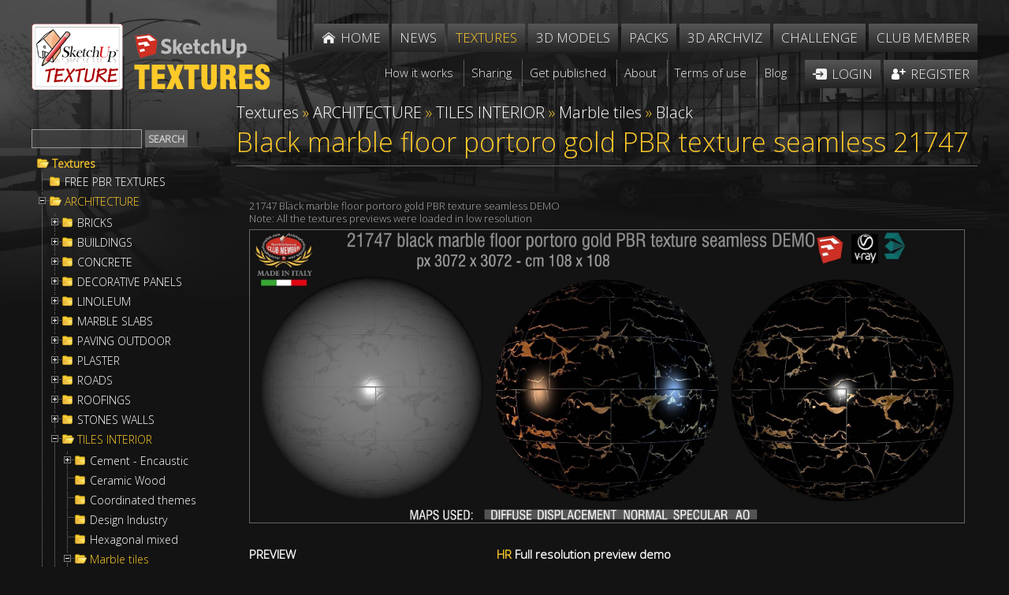

--- FILE ---
content_type: text/html; Charset=utf-8
request_url: https://www.sketchuptextureclub.com/textures/architecture/tiles-interior/marble-tiles/black/black-marble-floor-portoro-gold-pbr-texture-seamless-21747
body_size: 76537
content:

<!DOCTYPE html>
<html xmlns="http://www.w3.org/1999/xhtml">
<head>
<meta http-equiv="Content-Type" content="text/html; charset=utf-8" />
<title>Black marble floor portoro gold PBR texture seamless 21747</title>
<meta name="description" content="Sketchuptexture | Black marble floor portoro gold PBR texture seamless 21747 | Textures - ARCHITECTURE - TILES INTERIOR - Marble tiles - Black" /><!-- Google tag (gtag.js) -->
<script async src="https://www.googletagmanager.com/gtag/js?id=G-GZRW3558GB"></script>
<script>
  window.dataLayer = window.dataLayer || [];
  function gtag(){dataLayer.push(arguments);}
  gtag('js', new Date());

  gtag('config', 'G-GZRW3558GB');
  gtag('config', 'G-EWZG3TNQR8');
</script>


<link rel="alternate" href="https://www.sketchuptextureclub.com/textures/architecture/tiles-interior/marble-tiles/black/black-marble-floor-portoro-gold-pbr-texture-seamless-21747" hreflang="x-default">
<link rel="alternate" href="https://www.sketchuptextureclub.com/textures/architecture/tiles-interior/marble-tiles/black/black-marble-floor-portoro-gold-pbr-texture-seamless-21747" hreflang="en">

<meta name="viewport" content="width=device-width; initial-scale=1.0; maximum-scale=5.0; user-scalable=5.0;" />
<link href='https://fonts.googleapis.com/css?family=Open+Sans:300' rel='stylesheet' type='text/css'>
<link href="/hdr/sty.css" rel="stylesheet" type="text/css" />
<script src="/hdr/jq.js" type="text/javascript"></script>
<script src="/hdr/easing.js" type="text/javascript"></script>
<script type="text/javascript" src="/hdr/jquery.mousewheel-3.0.6.pack.js"></script>
<script type="text/javascript" src="/fancy/jquery.fancybox.pack.js"></script>
<script type="text/javascript" src="/fancy/helpers/jquery.fancybox-media.js"></script>
<link rel="stylesheet" type="text/css" href="/fancy/jquery.fancybox.css" media="screen" />
<script src="/hdr/jquery.zoom-min.js" type="text/javascript"></script>
<script src="/hdr/cycle2.js" type="text/javascript"></script>
<script src="/hdr/carousel.js" type="text/javascript"></script>
<script src="/hdr/swipe.js" type="text/javascript"></script>

<link href="/hdr/sty1.css" rel="stylesheet" type="text/css" />
<script src="/hdr/jquery.cookie.js" type="text/javascript"></script>
<script src="/hdr/jquery.treeview.js" type="text/javascript"></script>
<link rel="stylesheet" href="/hdr/jquery.treeview.css" />
 <script>
  (function(i,s,o,g,r,a,m){i['GoogleAnalyticsObject']=r;i[r]=i[r]||function(){
  (i[r].q=i[r].q||[]).push(arguments)},i[r].l=1*new Date();a=s.createElement(o),
  m=s.getElementsByTagName(o)[0];a.async=1;a.src=g;m.parentNode.insertBefore(a,m)
  })(window,document,'script','https://www.google-analytics.com/analytics.js','ga');

  ga('create', 'UA-77253789-1', 'auto');
  //ga('send', 'pageview');
  ga('send', 'pageview', {'dimension1': 'Guest'});
  
   ga('create', 'UA-84641342-1', 'auto','imagepromotion');
   ga('imagepromotion.send', 'pageview');
</script>



<script type="text/javascript">

errore="An error occurred"

//qui  .bansx img, .bandx img , .imgaw1
function setMaxWidth() {
$('.testo div.ridok img:not(.imgslide), .bnrtop img,.bnrtop img, .bnrbottom img, .bansx img, .bandx img, .imgaw1').hide();
if( $(".wi").width()<980 ) {d=18} else {d=0}
$('.testo div.ridok img:not(.imgslide), .bnrtop img,.bnrtop img, .bnrbottom img, .bansx img, .bandx img, .imgaw1').each(function() {
	if( $(this).parent().is('a') || $(this).parent().is('span') ) {el=$(this).parent().parent()} else {el=$(this).parent()}
	$(this).css("maxWidth",parseInt(el.width()-d)+"px")
	$(this).show()
    });

$('.slider').hide()
$('.slider').each(function() {
$(this).css("maxWidth",parseInt($(this).parent().width())+"px")
$('.slider').show()
    });

}




function vota(n)
{
if(!confirm("Are you sure?")) {return false}
$.ajax({
  type: "POST",
  cache:false,
  url: '/challenge/a_vota.asp',
  data: {img:n},
  success: function(data) {
if(data=="OK") {alert("Thanks for your vote");$("#r"+n).html(parseInt($("#r"+n).html())+1)}
else
{alert("You have already voted for this work")}

},
  error:function (){alert(errore);}    
});	
	
	
	}

//////

function trim(stringToTrim) {
	return stringToTrim.replace(/^\s+|\s+$/g,"");}
	
///

	      function cmail(mail){
   
   var x = mail;
	//var filter  = /^([a-zA-Z0-9_\.\-])+\@(([a-zA-Z0-9\-])+\.)+([a-zA-Z0-9]{2,4})+$/;
	//if (!filter.test(x)) return 1; else return 2
	if (x.indexOf("@")<0 || x.indexOf(".")<0) return 1; else return 2
   }
   
   
///


function mn()
{
if($(".menu").is(":visible")) $('.menu').slideUp(100); else $('.menu').slideDown(100);
//setTimeout('$(".menu").attr("style","")',110)
	}

  function deviced()
 {
 if(document.createTouch !== undefined) return true; else return false
 }

if($(window).width()>600) {fpad=1;fmarg=30;ftit="inside";fautoc=true} else {fpad=1;fmarg=0;ftit="over";fautoc=false};


$(function() {
	
$( 'a.glink' ).each(function( index ) {
  $( this ).attr("href", $( this ).attr("href").replace("glink.asp","golink.asp") )
});
		   

//qui
	 	$('input.fte,select.fte,textarea.fte').focus(function() {
	el=$(this)							 
	setTimeout(function(){if(el.position().top-$(window).scrollTop()<20) {window.scrollBy(0,-100)}}, 50);
															  })
		   
		   
			$('.tex1,.z,.z1,.texshop').fancybox({
								 
			openEffect	: 'elastic',
			closeEffect	: 'elastic',
			aspectRatio : false,
			autoCenter: fautoc,
			padding:fpad,
			margin:fmarg,
			helpers : {
				title : {
					type : 'inside'//ftit
				},
				media : {},
				overlay: {
					locked: false
				}
			},
			beforeShow: function () {
				if($(this.element).attr('class').split(' ').slice(-1)=="z") this.title='<a href="'+$(this.element).next().attr("href")+'">'+this.title+' &raquo;</a>';
				/* Disable right click */
				$.fancybox.wrap.bind("contextmenu", function (e) {
						return false; 
				});
			},
			onUpdate: function() {
				$(".zoomImg").removeClass("cur");
				//$.fancybox.reposition(); $.fancybox.update();
				if( parseInt($("img.fancybox-image").get(0).naturalWidth)>parseInt($("img.fancybox-image").width()) ) $(".fancybox-wrap .zoomImg").addClass("cur")
			},

			afterShow:  function() { $('.fancybox-inner').zoom({ on: 'grab', 
															   	duration:300,
																touch:true,
																onZoomIn:function(){$('.fancybox-nav').hide()},
																onZoomOut:function(){$('.fancybox-nav').show()}   
																}); 
									if(deviced()) $('.fancybox-nav span').css("visibility","visible");
									if( parseInt($("img.fancybox-image").get(0).naturalWidth)>parseInt($("img.fancybox-image").width()) ) setTimeout('$(".fancybox-wrap .zoomImg").addClass("cur")',500)
			
									}
	
	});		   
		   
		   

	
			$('.gal a, .fancy, .adm').fancybox({
								 
			openEffect	: 'elastic',
			closeEffect	: 'elastic',
			aspectRatio : false,
			autoCenter: fautoc,
			padding:fpad,
			margin:fmarg,
			helpers : {
				title : {
					type : 'inside'//ftit
				},
				media : {},
				overlay: {
					locked: false
				}
			},
			beforeShow: function () {
				/* Disable right click */
				$.fancybox.wrap.bind("contextmenu", function (e) {
						return false; 
				});
			},			
			beforeLoad: function() {
				if($(this.element).attr('class')!="adm")
				{this.title = "<a class=\"onw\" title=\"Open in a new window and share\" href=\"artwork/"+$(this.element).attr('data-idi')+"\"><img src=\"/imgs/onw.png\"></a>  <i class=\"copy\">&copy;</i> "+this.title;}
			},
			onUpdate: function() {
				$(".zoomImg").removeClass("cur");
				//$.fancybox.reposition(); $.fancybox.update();
				if( parseInt($("img.fancybox-image").get(0).naturalWidth)>parseInt($("img.fancybox-image").width()) ) $(".zoomImg").addClass("cur")
			},

			afterShow:  function() { $('.fancybox-inner').zoom({ on: 'grab', 
															   	duration:300,
																touch:true,
																onZoomIn:function(){$('.fancybox-nav').hide()},
																onZoomOut:function(){$('.fancybox-nav').show()}   
																}); 
									if(deviced()) $('.fancybox-nav span').css("visibility","visible");
									if( parseInt($("img.fancybox-image").get(0).naturalWidth)>parseInt($("img.fancybox-image").width()) ) setTimeout('$(".zoomImg").addClass("cur")',500)
			
									}
	
	});
			
			
	$(".pop").fancybox({
		maxWidth	: 900,
		maxHeight	: 500,
		width		: 900,
		height		: 500,
		openEffect	: 'fade',
		closeEffect	: 'fade',
		aspectRatio : false,
		padding:fpad,
		margin:fmarg,
				beforeLoad: function() {
			$.fancybox.hideLoading()
        },
			helpers : {
				title : {
					type : 'inside'//ftit
				},
				overlay: {
					locked: false
				}
			},


		});
			

	$(".minia").fancybox({
		maxWidth	: 300,
		maxHeight	: 162,
		width		: 300,
		height		: 162,
		padding:fpad,
		margin:fmarg,		
		openEffect	: 'fade',
		closeEffect	: 'fade',
		helpers : {
			overlay : {
					closeClick : false,
					locked: false
				}

    	},
		beforeLoad: function() {
			$.fancybox.hideLoading()
        }
	});
	
setMaxWidth();
$( window ).bind( "resize", setMaxWidth);


$( ".testo img" ).mouseover(function() {  if ($(this).closest('a').length <= 0 && $(this).get(0).naturalWidth>$(this).width())  $(this).wrap( '<a href="'+$(this).attr("src")+'" class="adm"></a>'); });


$( '.slider' ).cycle();	

	
	

	
	
	

});
		
	
$(window).resize(function() {
if($( document ).width()>1000) $(".menu").attr("style","");
$.fancybox.reposition(); $.fancybox.update();
$(".fmenu").css("minWidth",parseInt($(".fmenu ul").width())+"px")
});


///// root

function mnt()
{ if($( "#menutexture" ).css("left")=="-500px") {l=0;$( ".pez" ).fadeIn(250);$("body").css("overflow", "hidden")} else {l="-500px";$( ".pez" ).fadeOut(250);$("body").css("overflow", "")};
	$( "#menutexture" ).animate({
    left: l
  }, 250, function() {
    // Animation complete.
  });
	}
	
$(window).resize(function() {
$( "#menutexture" ).css("left","");$( ".pez" ).hide()
$("body").css("overflow", "")
});


$(window).unload(function(){ test=Math.random() })
</script>













<meta property="og:title" content="Black marble floor portoro gold PBR texture seamless 21747" />
<meta property="og:url" content="http://www.sketchuptextureclub.com/textures/architecture/tiles-interior/marble-tiles/black/black-marble-floor-portoro-gold-pbr-texture-seamless-21747" />
<meta property="og:image" content="http://www.sketchuptextureclub.com/public/texture/42-black-marble-floor-portoro-gold-pbr-texture-seamless.jpg" />
<meta property="og:site_name" content="Sketchuptexture - Textures" />
<meta itemprop="image" content="http://www.sketchuptextureclub.com/public/texture/42-black-marble-floor-portoro-gold-pbr-texture-seamless.jpg" />
</head>

<body class="texture">



<div class="wrapper">
    <div class="content">
    	
        

        
        <div class="wi head">
		        
        	<div class="logo">
            	<a href="/"><img class="lo" alt="Sketchuptexture" src="/imgs/sketchuptexture.png" /></a> 
                
                <a href="/textures"><img class="lo1" alt="Sketchuptexture - Textures" src="/imgs/textures.png" /></a>
                
                <img alt="" onclick="mn()" class="imgmenu" src="/imgs/menu.png" />
            </div>
            <div class="menu">
                <ul class="fmenu">
                    <li class="home"><a href="/"><span>Home</span></a></li>
                    <li><a href="/news"><span>News</span></a></li>
                    <li><a title="High quality free seamless textures, architecture, materials, nature elements" class="att"  href="/textures"><span>Textures</span></a></li>
                    <!--<li><a href="/cut-out"><span>Cut out</span></a></li> -->
                    <li><a title="House - Living room - Office furniture - Bedroom - Kitchen - Vegetation..." href="/3d-models"><span>3D models</span></a></li>
                    <li><a title="Packages of textures, cut out, people and various resources for the 3D" href="/packs"><span>Packs</span></a></li>
                    <li><a title="The Best Of international 3d visualization, architecture and interior design" href="/3d-archviz"><span>3D Archviz</span></a></li>
                    <li><a title="International rendering challenges of architecture and interior" href="/challenge"><span>Challenge</span></a></li>
                    
                    
					<li><a title="Benefits and options for members who support our comunity" href="/become-a-club-member">Club member</a></li>
                                        
                    
                    
                    <li class="sep"></li>

                    <li class="terms f"><a href="/how-it-works"><span>How it works</span></a></li>
                    <li class="terms"><a href="/sharing"><span>Sharing</span></a></li>
                    <li class="terms"><a href="/get-published"><span>Get published</span></a></li>
                    <li class="terms"><a href="/about-us"><span>About</span></a></li>
                    <li class="terms"><a  href="/terms-of-use"><span>Terms of use</span></a></li>
                    <!--<li class="terms"><a href="/contact-us"><span>Contact</span></a></li> -->
                    <li class="terms"><a href="http://www.sketchuptexture.com/" target="_blank"><span>Blog</span></a></li>
                    
                    
                    
                    <li class="login"><a href="/login"><span>Login</span></a></li>
                    <li class="register"><a href="/register"><span>Register</span></a></li>
					

                </ul>
            </div> 
            <div class="cl"></div>
        </div>  
        <div class="cl"></div>
		
        
		
		
        
        <script>
        $(".fmenu").css("minWidth",parseInt($(".fmenu ul").width())+"px")
        </script>

        
        <div class="wi corpo">
        
            
            <!--<h1 class="tit"><span>Textures</span></h1>
            <div class="cl"></div> -->
            
                <div id="menutexture">

<form method="post" action="/textures.asp" id="trova">
<input maxlength="16" class="fte" id="cerca" name="cerca" type="text" /><input class="bu" id="search" type="submit" value="Search" />
</form>

<div class="contmenutexture">
	<div class="filetree primotree"><span class="folder"><a class="ev" href="/textures">Textures</a></span></div>
	<ul id="browser" class="filetree"><li class="nochild"><span class="folder"><a data-liv="724" href="/textures/free-pbr-textures">FREE PBR TEXTURES</a></span></li><li ><span class="folder"><a data-liv="13" href="/textures/architecture">ARCHITECTURE</a></span><ul><li><span class="folder"><a data-liv="306" href="/textures/architecture/bricks">BRICKS</a></span><ul><li><span class="folder"><a data-liv="330" href="/textures/architecture/bricks/colored-bricks">Colored Bricks</a></span><ul><li class="nochild"><span class="folder"><a data-liv="543" href="/textures/architecture/bricks/colored-bricks/rustic">Rustic</a></span></li><li class="nochild"><span class="folder"><a data-liv="545" href="/textures/architecture/bricks/colored-bricks/sandblasted">Sandblasted</a></span></li><li class="nochild"><span class="folder"><a data-liv="544" href="/textures/architecture/bricks/colored-bricks/smooth">Smooth</a></span></li></ul></li><li class="nochild"><span class="folder"><a data-liv="331" href="/textures/architecture/bricks/damaged-bricks">Damaged bricks</a></span></li><li class="nochild"><span class="folder"><a data-liv="332" href="/textures/architecture/bricks/dirty-bricks">Dirty Bricks</a></span></li><li><span class="folder"><a data-liv="333" href="/textures/architecture/bricks/facing-bricks">Facing Bricks</a></span><ul><li class="nochild"><span class="folder"><a data-liv="589" href="/textures/architecture/bricks/facing-bricks/rustic">Rustic</a></span></li><li class="nochild"><span class="folder"><a data-liv="590" href="/textures/architecture/bricks/facing-bricks/smooth">Smooth</a></span></li></ul></li><li class="nochild"><span class="folder"><a data-liv="334" href="/textures/architecture/bricks/old-bricks">Old bricks</a></span></li><li class="nochild"><span class="folder"><a data-liv="335" href="/textures/architecture/bricks/special-bricks">Special Bricks</a></span></li><li class="nochild"><span class="folder"><a data-liv="336" href="/textures/architecture/bricks/white-bricks">White Bricks</a></span></li></ul></li><li><span class="folder"><a data-liv="307" href="/textures/architecture/buildings">BUILDINGS</a></span><ul><li><span class="folder"><a data-liv="337" href="/textures/architecture/buildings/doors">Doors</a></span><ul><li class="nochild"><span class="folder"><a data-liv="536" href="/textures/architecture/buildings/doors/antique-doors">Antique doors</a></span></li><li class="nochild"><span class="folder"><a data-liv="537" href="/textures/architecture/buildings/doors/classic-doors">Classic doors</a></span></li><li class="nochild"><span class="folder"><a data-liv="538" href="/textures/architecture/buildings/doors/main-doors">Main doors</a></span></li><li class="nochild"><span class="folder"><a data-liv="559" href="/textures/architecture/buildings/doors/modern-doors">Modern doors</a></span></li></ul></li><li class="nochild"><span class="folder"><a data-liv="698" href="/textures/architecture/buildings/gates">Gates</a></span></li><li class="nochild"><span class="folder"><a data-liv="340" href="/textures/architecture/buildings/old-buildings">Old Buildings</a></span></li><li class="nochild"><span class="folder"><a data-liv="684" href="/textures/architecture/buildings/old-country-buildings">Old country buildings</a></span></li><li class="nochild"><span class="folder"><a data-liv="339" href="/textures/architecture/buildings/residential-buildings">Residential buildings</a></span></li><li class="nochild"><span class="folder"><a data-liv="409" href="/textures/architecture/buildings/shop-windows">Shop windows</a></span></li><li class="nochild"><span class="folder"><a data-liv="341" href="/textures/architecture/buildings/skycrapers">Skycrapers</a></span></li><li><span class="folder"><a data-liv="342" href="/textures/architecture/buildings/windows">Windows</a></span><ul><li class="nochild"><span class="folder"><a data-liv="540" href="/textures/architecture/buildings/windows/mixed-windows">mixed windows</a></span></li><li class="nochild"><span class="folder"><a data-liv="542" href="/textures/architecture/buildings/windows/special-windows">special windows</a></span></li></ul></li></ul></li><li><span class="folder"><a data-liv="308" href="/textures/architecture/concrete">CONCRETE</a></span><ul><li><span class="folder"><a data-liv="345" href="/textures/architecture/concrete/bare">Bare</a></span><ul><li class="nochild"><span class="folder"><a data-liv="405" href="/textures/architecture/concrete/bare/clean-walls">Clean walls</a></span></li><li class="nochild"><span class="folder"><a data-liv="406" href="/textures/architecture/concrete/bare/damaged-walls">Damaged walls</a></span></li><li class="nochild"><span class="folder"><a data-liv="407" href="/textures/architecture/concrete/bare/dirty-walls">Dirty walls</a></span></li><li class="nochild"><span class="folder"><a data-liv="408" href="/textures/architecture/concrete/bare/rough-walls">Rough walls</a></span></li></ul></li><li><span class="folder"><a data-liv="347" href="/textures/architecture/concrete/plates">Plates</a></span><ul><li class="nochild"><span class="folder"><a data-liv="402" href="/textures/architecture/concrete/plates/clean">Clean</a></span></li><li class="nochild"><span class="folder"><a data-liv="404" href="/textures/architecture/concrete/plates/dirty">Dirty</a></span></li><li class="nochild"><span class="folder"><a data-liv="410" href="/textures/architecture/concrete/plates/tadao-ando">Tadao Ando</a></span></li></ul></li></ul></li><li><span class="folder"><a data-liv="413" href="/textures/architecture/decorative-panels">DECORATIVE PANELS</a></span><ul><li><span class="folder"><a data-liv="414" href="/textures/architecture/decorative-panels/3d-wall-panels">3D Wall panels</a></span><ul><li class="nochild"><span class="folder"><a data-liv="546" href="/textures/architecture/decorative-panels/3d-wall-panels/mixed-colors">Mixed colors</a></span></li><li class="nochild"><span class="folder"><a data-liv="547" href="/textures/architecture/decorative-panels/3d-wall-panels/white-panels">White panels</a></span></li></ul></li><li class="nochild"><span class="folder"><a data-liv="548" href="/textures/architecture/decorative-panels/blackboard">Blackboard</a></span></li><li class="nochild"><span class="folder"><a data-liv="415" href="/textures/architecture/decorative-panels/chalkboard-paint">Chalkboard paint</a></span></li><li><span class="folder"><a data-liv="416" href="/textures/architecture/decorative-panels/world-maps">World maps</a></span><ul><li class="nochild"><span class="folder"><a data-liv="551" href="/textures/architecture/decorative-panels/world-maps/chalkboard-maps">Chalkboard maps</a></span></li><li class="nochild"><span class="folder"><a data-liv="550" href="/textures/architecture/decorative-panels/world-maps/metro-maps">Metr&#242; maps</a></span></li><li class="nochild"><span class="folder"><a data-liv="552" href="/textures/architecture/decorative-panels/world-maps/various-maps">Various maps</a></span></li><li class="nochild"><span class="folder"><a data-liv="549" href="/textures/architecture/decorative-panels/world-maps/vintage-maps">Vintage maps</a></span></li></ul></li></ul></li><li><span class="folder"><a data-liv="731" href="/textures/architecture/linoleum">LINOLEUM</a></span><ul><li class="nochild"><span class="folder"><a data-liv="732" href="/textures/architecture/linoleum/acoustic-cork">ACOUSTIC CORK</a></span></li><li class="nochild"><span class="folder"><a data-liv="734" href="/textures/architecture/linoleum/etrusco-xf-">ETRUSCO xf&#178;</a></span></li><li class="nochild"><span class="folder"><a data-liv="736" href="/textures/architecture/linoleum/lino-materiale">LINO MATERIALE</a></span></li><li class="nochild"><span class="folder"><a data-liv="737" href="/textures/architecture/linoleum/linear">LINEAR</a></span></li><li class="nochild"><span class="folder"><a data-liv="738" href="/textures/architecture/linoleum/marmoleum-concrete">MARMOLEUM CONCRETE</a></span></li><li class="nochild"><span class="folder"><a data-liv="739" href="/textures/architecture/linoleum/marmoleum-piano">MARMOLEUM PIANO</a></span></li></ul></li><li><span class="folder"><a data-liv="309" href="/textures/architecture/marble-slabs">MARBLE SLABS</a></span><ul><li class="nochild"><span class="folder"><a data-liv="418" href="/textures/architecture/marble-slabs/black">Black</a></span></li><li class="nochild"><span class="folder"><a data-liv="423" href="/textures/architecture/marble-slabs/blue">Blue</a></span></li><li class="nochild"><span class="folder"><a data-liv="419" href="/textures/architecture/marble-slabs/brown">Brown</a></span></li><li class="nochild"><span class="folder"><a data-liv="417" href="/textures/architecture/marble-slabs/cream">Cream</a></span></li><li class="nochild"><span class="folder"><a data-liv="420" href="/textures/architecture/marble-slabs/granite">Granite</a></span></li><li class="nochild"><span class="folder"><a data-liv="422" href="/textures/architecture/marble-slabs/green">Green</a></span></li><li class="nochild"><span class="folder"><a data-liv="421" href="/textures/architecture/marble-slabs/grey">Grey</a></span></li><li class="nochild"><span class="folder"><a data-liv="714" href="/textures/architecture/marble-slabs/marble-wall-cladding">Marble wall cladding</a></span></li><li class="nochild"><span class="folder"><a data-liv="424" href="/textures/architecture/marble-slabs/pink">Pink</a></span></li><li class="nochild"><span class="folder"><a data-liv="425" href="/textures/architecture/marble-slabs/red">Red</a></span></li><li class="nochild"><span class="folder"><a data-liv="558" href="/textures/architecture/marble-slabs/travertine">Travertine</a></span></li><li class="nochild"><span class="folder"><a data-liv="426" href="/textures/architecture/marble-slabs/white">White</a></span></li><li class="nochild"><span class="folder"><a data-liv="427" href="/textures/architecture/marble-slabs/worked">Worked</a></span></li><li class="nochild"><span class="folder"><a data-liv="428" href="/textures/architecture/marble-slabs/yellow">Yellow</a></span></li></ul></li><li><span class="folder"><a data-liv="311" href="/textures/architecture/paving-outdoor">PAVING OUTDOOR</a></span><ul><li><span class="folder"><a data-liv="352" href="/textures/architecture/paving-outdoor/concrete">Concrete</a></span><ul><li class="nochild"><span class="folder"><a data-liv="357" href="/textures/architecture/paving-outdoor/concrete/blocks-damaged">Blocks damaged</a></span></li><li class="nochild"><span class="folder"><a data-liv="358" href="/textures/architecture/paving-outdoor/concrete/blocks-mixed">Blocks mixed</a></span></li><li class="nochild"><span class="folder"><a data-liv="359" href="/textures/architecture/paving-outdoor/concrete/blocks-regular">Blocks regular</a></span></li><li class="nochild"><span class="folder"><a data-liv="560" href="/textures/architecture/paving-outdoor/concrete/herringbone">Herringbone</a></span></li></ul></li><li class="nochild"><span class="folder"><a data-liv="729" href="/textures/architecture/paving-outdoor/exposed-aggregate">Exposed aggregate</a></span></li><li class="nochild"><span class="folder"><a data-liv="569" href="/textures/architecture/paving-outdoor/flagstone">Flagstone</a></span></li><li class="nochild"><span class="folder"><a data-liv="432" href="/textures/architecture/paving-outdoor/hexagonal">Hexagonal</a></span></li><li class="nochild"><span class="folder"><a data-liv="682" href="/textures/architecture/paving-outdoor/marble">Marble</a></span></li><li class="nochild"><span class="folder"><a data-liv="434" href="/textures/architecture/paving-outdoor/mosaico">Mosaico</a></span></li><li class="nochild"><span class="folder"><a data-liv="699" href="/textures/architecture/paving-outdoor/parks-paving">Parks Paving</a></span></li><li><span class="folder"><a data-liv="355" href="/textures/architecture/paving-outdoor/pavers-stone">Pavers stone</a></span><ul><li class="nochild"><span class="folder"><a data-liv="437" href="/textures/architecture/paving-outdoor/pavers-stone/blocks-mixed">Blocks mixed</a></span></li><li class="nochild"><span class="folder"><a data-liv="561" href="/textures/architecture/paving-outdoor/pavers-stone/blocks-regular">Blocks regular</a></span></li><li class="nochild"><span class="folder"><a data-liv="440" href="/textures/architecture/paving-outdoor/pavers-stone/cobblestone">Cobblestone</a></span></li><li class="nochild"><span class="folder"><a data-liv="568" href="/textures/architecture/paving-outdoor/pavers-stone/herringbone">Herringbone</a></span></li></ul></li><li class="nochild"><span class="folder"><a data-liv="730" href="/textures/architecture/paving-outdoor/tactile">Tactile</a></span></li><li><span class="folder"><a data-liv="353" href="/textures/architecture/paving-outdoor/terracotta">Terracotta</a></span><ul><li class="nochild"><span class="folder"><a data-liv="566" href="/textures/architecture/paving-outdoor/terracotta/blocks-mixed">Blocks mixed</a></span></li><li class="nochild"><span class="folder"><a data-liv="564" href="/textures/architecture/paving-outdoor/terracotta/blocks-regular">Blocks regular</a></span></li><li class="nochild"><span class="folder"><a data-liv="565" href="/textures/architecture/paving-outdoor/terracotta/herringbone">Herringbone</a></span></li></ul></li><li class="nochild"><span class="folder"><a data-liv="696" href="/textures/architecture/paving-outdoor/washed-gravel">Washed gravel</a></span></li></ul></li><li><span class="folder"><a data-liv="312" href="/textures/architecture/plaster">PLASTER</a></span><ul><li class="nochild"><span class="folder"><a data-liv="383" href="/textures/architecture/plaster/clean-plaster">Clean plaster</a></span></li><li class="nochild"><span class="folder"><a data-liv="442" href="/textures/architecture/plaster/old-plaster">Old plaster</a></span></li><li class="nochild"><span class="folder"><a data-liv="443" href="/textures/architecture/plaster/painted-plaster">Painted plaster</a></span></li><li class="nochild"><span class="folder"><a data-liv="579" href="/textures/architecture/plaster/pebble-dash">Pebble Dash</a></span></li><li class="nochild"><span class="folder"><a data-liv="444" href="/textures/architecture/plaster/reinaissance">Reinaissance</a></span></li><li class="nochild"><span class="folder"><a data-liv="445" href="/textures/architecture/plaster/venetian">Venetian</a></span></li></ul></li><li><span class="folder"><a data-liv="313" href="/textures/architecture/roads">ROADS</a></span><ul><li class="nochild"><span class="folder"><a data-liv="570" href="/textures/architecture/roads/asphalt">Asphalt</a></span></li><li class="nochild"><span class="folder"><a data-liv="571" href="/textures/architecture/roads/asphalt-damaged">Asphalt damaged</a></span></li><li class="nochild"><span class="folder"><a data-liv="710" href="/textures/architecture/roads/dirt-roads">Dirt Roads</a></span></li><li><span class="folder"><a data-liv="572" href="/textures/architecture/roads/paving-streets">Paving streets</a></span><ul><li class="nochild"><span class="folder"><a data-liv="576" href="/textures/architecture/roads/paving-streets/cobblestone">Cobblestone</a></span></li><li class="nochild"><span class="folder"><a data-liv="577" href="/textures/architecture/roads/paving-streets/damaged-cobble">Damaged cobble</a></span></li><li class="nochild"><span class="folder"><a data-liv="578" href="/textures/architecture/roads/paving-streets/rounded-cobble">Rounded cobble</a></span></li></ul></li><li class="nochild"><span class="folder"><a data-liv="574" href="/textures/architecture/roads/roads">Roads</a></span></li><li class="nochild"><span class="folder"><a data-liv="701" href="/textures/architecture/roads/roads-markings">Roads Markings</a></span></li><li class="nochild"><span class="folder"><a data-liv="575" href="/textures/architecture/roads/stone-roads">Stone roads</a></span></li><li class="nochild"><span class="folder"><a data-liv="703" href="/textures/architecture/roads/street-elements">Street elements</a></span></li></ul></li><li><span class="folder"><a data-liv="314" href="/textures/architecture/roofings">ROOFINGS</a></span><ul><li class="nochild"><span class="folder"><a data-liv="456" href="/textures/architecture/roofings/asphalt-roofs">Asphalt roofs</a></span></li><li class="nochild"><span class="folder"><a data-liv="458" href="/textures/architecture/roofings/clay-roofs">Clay roofs</a></span></li><li class="nochild"><span class="folder"><a data-liv="457" href="/textures/architecture/roofings/flat-roofs">Flat roofs</a></span></li><li class="nochild"><span class="folder"><a data-liv="685" href="/textures/architecture/roofings/inside-roofings">Inside roofings</a></span></li><li class="nochild"><span class="folder"><a data-liv="460" href="/textures/architecture/roofings/metal-roofs">Metal roofs</a></span></li><li class="nochild"><span class="folder"><a data-liv="461" href="/textures/architecture/roofings/shingles-wood">Shingles wood</a></span></li><li class="nochild"><span class="folder"><a data-liv="462" href="/textures/architecture/roofings/slate-roofs">Slate roofs</a></span></li><li class="nochild"><span class="folder"><a data-liv="463" href="/textures/architecture/roofings/snowy-roofs">Snowy roofs</a></span></li><li class="nochild"><span class="folder"><a data-liv="464" href="/textures/architecture/roofings/thatched-roofs">Thatched roofs</a></span></li></ul></li><li><span class="folder"><a data-liv="472" href="/textures/architecture/stones-walls">STONES WALLS</a></span><ul><li><span class="folder"><a data-liv="473" href="/textures/architecture/stones-walls/claddings-stone">Claddings stone</a></span><ul><li class="nochild"><span class="folder"><a data-liv="474" href="/textures/architecture/stones-walls/claddings-stone/exterior">Exterior</a></span></li><li class="nochild"><span class="folder"><a data-liv="475" href="/textures/architecture/stones-walls/claddings-stone/interior">Interior</a></span></li><li class="nochild"><span class="folder"><a data-liv="478" href="/textures/architecture/stones-walls/claddings-stone/stacked-slabs">Stacked slabs</a></span></li></ul></li><li class="nochild"><span class="folder"><a data-liv="480" href="/textures/architecture/stones-walls/damaged-walls">Damaged walls</a></span></li><li class="nochild"><span class="folder"><a data-liv="482" href="/textures/architecture/stones-walls/stone-blocks">Stone blocks</a></span></li><li class="nochild"><span class="folder"><a data-liv="481" href="/textures/architecture/stones-walls/stone-walls">Stone walls</a></span></li><li class="nochild"><span class="folder"><a data-liv="483" href="/textures/architecture/stones-walls/wall-surface">Wall surface</a></span></li></ul></li><li><span class="folder"><a data-liv="484" href="/textures/architecture/tiles-interior">TILES INTERIOR</a></span><ul><li><span class="folder"><a data-liv="495" href="/textures/architecture/tiles-interior/cement-encaustic">Cement - Encaustic</a></span><ul><li class="nochild"><span class="folder"><a data-liv="647" href="/textures/architecture/tiles-interior/cement-encaustic/cement">Cement</a></span></li><li class="nochild"><span class="folder"><a data-liv="648" href="/textures/architecture/tiles-interior/cement-encaustic/checkerboard">Checkerboard</a></span></li><li class="nochild"><span class="folder"><a data-liv="649" href="/textures/architecture/tiles-interior/cement-encaustic/encaustic">Encaustic</a></span></li><li class="nochild"><span class="folder"><a data-liv="650" href="/textures/architecture/tiles-interior/cement-encaustic/victorian">Victorian</a></span></li></ul></li><li class="nochild"><span class="folder"><a data-liv="528" href="/textures/architecture/tiles-interior/ceramic-wood">Ceramic Wood</a></span></li><li class="nochild"><span class="folder"><a data-liv="496" href="/textures/architecture/tiles-interior/coordinated-themes">Coordinated themes</a></span></li><li class="nochild"><span class="folder"><a data-liv="651" href="/textures/architecture/tiles-interior/design-industry">Design Industry</a></span></li><li class="nochild"><span class="folder"><a data-liv="681" href="/textures/architecture/tiles-interior/hexagonal-mixed">Hexagonal mixed</a></span></li><li><span class="folder"><a data-liv="497" href="/textures/architecture/tiles-interior/marble-tiles">Marble tiles</a></span><ul><li class="nochild"><span class="folder"><a data-liv="499" href="/textures/architecture/tiles-interior/marble-tiles/black">Black</a></span></li><li class="nochild"><span class="folder"><a data-liv="644" href="/textures/architecture/tiles-interior/marble-tiles/blue">Blue</a></span></li><li class="nochild"><span class="folder"><a data-liv="500" href="/textures/architecture/tiles-interior/marble-tiles/brown">Brown</a></span></li><li class="nochild"><span class="folder"><a data-liv="697" href="/textures/architecture/tiles-interior/marble-tiles/coordinated-themes">coordinated themes</a></span></li><li class="nochild"><span class="folder"><a data-liv="498" href="/textures/architecture/tiles-interior/marble-tiles/cream">Cream</a></span></li><li class="nochild"><span class="folder"><a data-liv="504" href="/textures/architecture/tiles-interior/marble-tiles/granite">Granite</a></span></li><li class="nochild"><span class="folder"><a data-liv="503" href="/textures/architecture/tiles-interior/marble-tiles/green">Green</a></span></li><li class="nochild"><span class="folder"><a data-liv="502" href="/textures/architecture/tiles-interior/marble-tiles/grey">Grey</a></span></li><li class="nochild"><span class="folder"><a data-liv="721" href="/textures/architecture/tiles-interior/marble-tiles/marble-geometric-patterns">Marble geometric patterns</a></span></li><li class="nochild"><span class="folder"><a data-liv="505" href="/textures/architecture/tiles-interior/marble-tiles/pink">Pink</a></span></li><li class="nochild"><span class="folder"><a data-liv="506" href="/textures/architecture/tiles-interior/marble-tiles/red">Red</a></span></li><li class="nochild"><span class="folder"><a data-liv="645" href="/textures/architecture/tiles-interior/marble-tiles/travertine">Travertine</a></span></li><li class="nochild"><span class="folder"><a data-liv="646" href="/textures/architecture/tiles-interior/marble-tiles/white">White</a></span></li><li class="nochild"><span class="folder"><a data-liv="509" href="/textures/architecture/tiles-interior/marble-tiles/worked">Worked</a></span></li><li class="nochild"><span class="folder"><a data-liv="510" href="/textures/architecture/tiles-interior/marble-tiles/yellow">Yellow</a></span></li></ul></li><li><span class="folder"><a data-liv="490" href="/textures/architecture/tiles-interior/mosaico">Mosaico</a></span><ul><li><span class="folder"><a data-liv="518" href="/textures/architecture/tiles-interior/mosaico/classic-format">Classic format</a></span><ul><li class="nochild"><span class="folder"><a data-liv="653" href="/textures/architecture/tiles-interior/mosaico/classic-format/multicolor">Multicolor</a></span></li><li class="nochild"><span class="folder"><a data-liv="654" href="/textures/architecture/tiles-interior/mosaico/classic-format/patterned">Patterned</a></span></li><li><span class="folder"><a data-liv="652" href="/textures/architecture/tiles-interior/mosaico/classic-format/plain-color">Plain color</a></span><ul><li class="nochild"><span class="folder"><a data-liv="656" href="/textures/architecture/tiles-interior/mosaico/classic-format/plain-color/mosaico-cm-1-2x1-2">Mosaico cm 1.2x1.2</a></span></li><li class="nochild"><span class="folder"><a data-liv="657" href="/textures/architecture/tiles-interior/mosaico/classic-format/plain-color/mosaico-cm-1-5x1-5">Mosaico cm 1.5x1.5</a></span></li><li class="nochild"><span class="folder"><a data-liv="658" href="/textures/architecture/tiles-interior/mosaico/classic-format/plain-color/mosaico-cm-5x5">Mosaico cm 5x5</a></span></li><li class="nochild"><span class="folder"><a data-liv="660" href="/textures/architecture/tiles-interior/mosaico/classic-format/plain-color/mosaico-cm-5x10">Mosaico cm 5x10</a></span></li><li class="nochild"><span class="folder"><a data-liv="661" href="/textures/architecture/tiles-interior/mosaico/classic-format/plain-color/mosaico-cm-5x20">Mosaico cm 5x20</a></span></li><li class="nochild"><span class="folder"><a data-liv="662" href="/textures/architecture/tiles-interior/mosaico/classic-format/plain-color/mosaico-cm-10x20">Mosaico cm 10x20</a></span></li><li class="nochild"><span class="folder"><a data-liv="663" href="/textures/architecture/tiles-interior/mosaico/classic-format/plain-color/mosaico-cm-10x40">Mosaico cm 10x40</a></span></li><li class="nochild"><span class="folder"><a data-liv="664" href="/textures/architecture/tiles-interior/mosaico/classic-format/plain-color/mosaico-cm-20x60">Mosaico cm 20x60</a></span></li></ul></li></ul></li><li class="nochild"><span class="folder"><a data-liv="519" href="/textures/architecture/tiles-interior/mosaico/mixed-format">Mixed format</a></span></li><li class="nochild"><span class="folder"><a data-liv="520" href="/textures/architecture/tiles-interior/mosaico/pool-tiles">Pool tiles</a></span></li><li class="nochild"><span class="folder"><a data-liv="655" href="/textures/architecture/tiles-interior/mosaico/striped">Striped</a></span></li></ul></li><li><span class="folder"><a data-liv="491" href="/textures/architecture/tiles-interior/ornate-tiles">Ornate tiles</a></span><ul><li class="nochild"><span class="folder"><a data-liv="522" href="/textures/architecture/tiles-interior/ornate-tiles/ancient-rome">Ancient Rome</a></span></li><li class="nochild"><span class="folder"><a data-liv="521" href="/textures/architecture/tiles-interior/ornate-tiles/country-style">Country style</a></span></li><li class="nochild"><span class="folder"><a data-liv="523" href="/textures/architecture/tiles-interior/ornate-tiles/floral-tiles">Floral tiles</a></span></li><li class="nochild"><span class="folder"><a data-liv="526" href="/textures/architecture/tiles-interior/ornate-tiles/geometric-patterns">Geometric patterns</a></span></li><li class="nochild"><span class="folder"><a data-liv="527" href="/textures/architecture/tiles-interior/ornate-tiles/mixed-patterns">Mixed patterns</a></span></li><li class="nochild"><span class="folder"><a data-liv="524" href="/textures/architecture/tiles-interior/ornate-tiles/patchwork">Patchwork</a></span></li></ul></li><li><span class="folder"><a data-liv="489" href="/textures/architecture/tiles-interior/plain-color">Plain color</a></span><ul><li class="nochild"><span class="folder"><a data-liv="516" href="/textures/architecture/tiles-interior/plain-color/cm-20-x-20">cm 20 x 20</a></span></li><li class="nochild"><span class="folder"><a data-liv="517" href="/textures/architecture/tiles-interior/plain-color/cm-50-x-50">cm 50 x 50</a></span></li><li class="nochild"><span class="folder"><a data-liv="515" href="/textures/architecture/tiles-interior/plain-color/mixed-size">Mixed size</a></span></li></ul></li><li class="nochild"><span class="folder"><a data-liv="492" href="/textures/architecture/tiles-interior/stone-tiles">Stone tiles</a></span></li><li class="nochild"><span class="folder"><a data-liv="493" href="/textures/architecture/tiles-interior/terracotta-tiles">Terracotta tiles</a></span></li><li class="nochild"><span class="folder"><a data-liv="726" href="/textures/architecture/tiles-interior/terrazzo">Terrazzo</a></span></li><li class="nochild"><span class="folder"><a data-liv="728" href="/textures/architecture/tiles-interior/terrazzo-surfaces">Terrazzo surfaces</a></span></li><li><span class="folder"><a data-liv="666" href="/textures/architecture/tiles-interior/water-jet">Water Jet</a></span><ul><li class="nochild"><span class="folder"><a data-liv="672" href="/textures/architecture/tiles-interior/water-jet/medallions">Medallions</a></span></li></ul></li></ul></li><li class="nochild"><span class="folder"><a data-liv="722" href="/textures/architecture/walls-tile-outside">WALLS TILE OUTSIDE</a></span></li><li><span class="folder"><a data-liv="317" href="/textures/architecture/wood">WOOD</a></span><ul><li class="nochild"><span class="folder"><a data-liv="581" href="/textures/architecture/wood/cork">Cork</a></span></li><li class="nochild"><span class="folder"><a data-liv="582" href="/textures/architecture/wood/cracking-paint">cracking paint</a></span></li><li><span class="folder"><a data-liv="583" href="/textures/architecture/wood/fine-wood">Fine wood</a></span><ul><li class="nochild"><span class="folder"><a data-liv="584" href="/textures/architecture/wood/fine-wood/dark-wood">Dark wood</a></span></li><li class="nochild"><span class="folder"><a data-liv="585" href="/textures/architecture/wood/fine-wood/light-wood">Light wood</a></span></li><li class="nochild"><span class="folder"><a data-liv="586" href="/textures/architecture/wood/fine-wood/medium-wood">Medium wood</a></span></li><li class="nochild"><span class="folder"><a data-liv="735" href="/textures/architecture/wood/fine-wood/nordic-woods">Nordic Woods</a></span></li><li class="nochild"><span class="folder"><a data-liv="711" href="/textures/architecture/wood/fine-wood/stained-wood">Stained wood</a></span></li></ul></li><li class="nochild"><span class="folder"><a data-liv="587" href="/textures/architecture/wood/plywood">Plywood</a></span></li><li class="nochild"><span class="folder"><a data-liv="704" href="/textures/architecture/wood/raw-wood">Raw wood</a></span></li><li class="nochild"><span class="folder"><a data-liv="718" href="/textures/architecture/wood/wood-chips-mulch">Wood Chips - Mulch</a></span></li><li class="nochild"><span class="folder"><a data-liv="683" href="/textures/architecture/wood/wood-logs">Wood logs</a></span></li><li class="nochild"><span class="folder"><a data-liv="588" href="/textures/architecture/wood/wood-panels">Wood panels</a></span></li></ul></li><li><span class="folder"><a data-liv="318" href="/textures/architecture/wood-floors">WOOD FLOORS</a></span><ul><li class="nochild"><span class="folder"><a data-liv="591" href="/textures/architecture/wood-floors/decorated">Decorated</a></span></li><li class="nochild"><span class="folder"><a data-liv="592" href="/textures/architecture/wood-floors/geometric-pattern">Geometric pattern</a></span></li><li class="nochild"><span class="folder"><a data-liv="593" href="/textures/architecture/wood-floors/herringbone">Herringbone</a></span></li><li class="nochild"><span class="folder"><a data-liv="594" href="/textures/architecture/wood-floors/parquet-colored">Parquet colored</a></span></li><li class="nochild"><span class="folder"><a data-liv="595" href="/textures/architecture/wood-floors/parquet-dark">Parquet dark</a></span></li><li class="nochild"><span class="folder"><a data-liv="596" href="/textures/architecture/wood-floors/parquet-ligth">Parquet ligth</a></span></li><li class="nochild"><span class="folder"><a data-liv="597" href="/textures/architecture/wood-floors/parquet-medium">Parquet medium</a></span></li><li class="nochild"><span class="folder"><a data-liv="598" href="/textures/architecture/wood-floors/parquet-square">Parquet square</a></span></li><li class="nochild"><span class="folder"><a data-liv="599" href="/textures/architecture/wood-floors/parquet-white">Parquet white</a></span></li></ul></li><li><span class="folder"><a data-liv="319" href="/textures/architecture/wood-planks">WOOD PLANKS</a></span><ul><li class="nochild"><span class="folder"><a data-liv="604" href="/textures/architecture/wood-planks/old-wood-boards">Old wood boards</a></span></li><li class="nochild"><span class="folder"><a data-liv="601" href="/textures/architecture/wood-planks/siding-wood">Siding wood</a></span></li><li class="nochild"><span class="folder"><a data-liv="605" href="/textures/architecture/wood-planks/varnished-dirty-planks">Varnished dirty planks</a></span></li><li class="nochild"><span class="folder"><a data-liv="602" href="/textures/architecture/wood-planks/wood-decking">Wood decking</a></span></li><li class="nochild"><span class="folder"><a data-liv="603" href="/textures/architecture/wood-planks/wood-fence">Wood fence</a></span></li></ul></li></ul></li><li ><span class="folder"><a data-liv="304" href="/textures/materials">MATERIALS</a></span><ul><li class="nochild"><span class="folder"><a data-liv="612" href="/textures/materials/cardboard">CARDBOARD</a></span></li><li><span class="folder"><a data-liv="529" href="/textures/materials/carpeting">CARPETING</a></span><ul><li class="nochild"><span class="folder"><a data-liv="674" href="/textures/materials/carpeting/blue-tones">Blue tones</a></span></li><li class="nochild"><span class="folder"><a data-liv="675" href="/textures/materials/carpeting/brown-tones">Brown tones</a></span></li><li class="nochild"><span class="folder"><a data-liv="676" href="/textures/materials/carpeting/green-tones">Green tones</a></span></li><li class="nochild"><span class="folder"><a data-liv="679" href="/textures/materials/carpeting/grey-tones">Grey tones</a></span></li><li class="nochild"><span class="folder"><a data-liv="713" href="/textures/materials/carpeting/natural-fibers">Natural fibers</a></span></li><li class="nochild"><span class="folder"><a data-liv="678" href="/textures/materials/carpeting/red-tones">Red Tones</a></span></li><li class="nochild"><span class="folder"><a data-liv="680" href="/textures/materials/carpeting/white-tones">White tones</a></span></li></ul></li><li><span class="folder"><a data-liv="320" href="/textures/materials/fabrics">FABRICS</a></span><ul><li class="nochild"><span class="folder"><a data-liv="670" href="/textures/materials/fabrics/canvas">Canvas</a></span></li><li class="nochild"><span class="folder"><a data-liv="719" href="/textures/materials/fabrics/carbon-fiber">Carbon Fiber</a></span></li><li class="nochild"><span class="folder"><a data-liv="669" href="/textures/materials/fabrics/denim">Denim</a></span></li><li class="nochild"><span class="folder"><a data-liv="673" href="/textures/materials/fabrics/dobby">Dobby</a></span></li><li class="nochild"><span class="folder"><a data-liv="717" href="/textures/materials/fabrics/geometric-patterns">Geometric patterns</a></span></li><li class="nochild"><span class="folder"><a data-liv="723" href="/textures/materials/fabrics/gingham-vichy">Gingham - Vichy</a></span></li><li class="nochild"><span class="folder"><a data-liv="677" href="/textures/materials/fabrics/jaquard">Jaquard</a></span></li><li class="nochild"><span class="folder"><a data-liv="702" href="/textures/materials/fabrics/jersey">Jersey</a></span></li><li class="nochild"><span class="folder"><a data-liv="671" href="/textures/materials/fabrics/tartan">Tartan</a></span></li><li class="nochild"><span class="folder"><a data-liv="668" href="/textures/materials/fabrics/velvet">Velvet</a></span></li></ul></li><li class="nochild"><span class="folder"><a data-liv="400" href="/textures/materials/fur-animal">FUR ANIMAL</a></span></li><li class="nochild"><span class="folder"><a data-liv="401" href="/textures/materials/leather">LEATHER</a></span></li><li><span class="folder"><a data-liv="322" href="/textures/materials/metals">METALS</a></span><ul><li class="nochild"><span class="folder"><a data-liv="613" href="/textures/materials/metals/basic-metals">Basic Metals</a></span></li><li class="nochild"><span class="folder"><a data-liv="614" href="/textures/materials/metals/brushed-metals">Brushed metals</a></span></li><li class="nochild"><span class="folder"><a data-liv="615" href="/textures/materials/metals/corrugated">Corrugated</a></span></li><li class="nochild"><span class="folder"><a data-liv="616" href="/textures/materials/metals/dirty-rusty">Dirty rusty</a></span></li><li class="nochild"><span class="folder"><a data-liv="617" href="/textures/materials/metals/facades-claddings">Facades claddings</a></span></li><li class="nochild"><span class="folder"><a data-liv="618" href="/textures/materials/metals/panels">Panels</a></span></li><li class="nochild"><span class="folder"><a data-liv="619" href="/textures/materials/metals/perforated">Perforated</a></span></li><li class="nochild"><span class="folder"><a data-liv="620" href="/textures/materials/metals/plates">Plates</a></span></li></ul></li><li class="nochild"><span class="folder"><a data-liv="324" href="/textures/materials/paper">PAPER</a></span></li><li><span class="folder"><a data-liv="321" href="/textures/materials/rugs">RUGS</a></span><ul><li class="nochild"><span class="folder"><a data-liv="708" href="/textures/materials/rugs/cowhides-rugs">Cowhides rugs</a></span></li><li class="nochild"><span class="folder"><a data-liv="705" href="/textures/materials/rugs/patterned-rugs">Patterned rugs</a></span></li><li class="nochild"><span class="folder"><a data-liv="709" href="/textures/materials/rugs/persian-oriental-rugs">Persian &amp; Oriental rugs</a></span></li><li class="nochild"><span class="folder"><a data-liv="707" href="/textures/materials/rugs/round-rugs">Round rugs</a></span></li><li class="nochild"><span class="folder"><a data-liv="706" href="/textures/materials/rugs/vintage-faded-rugs">Vintage faded rugs</a></span></li></ul></li><li><span class="folder"><a data-liv="323" href="/textures/materials/wallpaper">WALLPAPER</a></span><ul><li class="nochild"><span class="folder"><a data-liv="621" href="/textures/materials/wallpaper/damask">Damask</a></span></li><li class="nochild"><span class="folder"><a data-liv="622" href="/textures/materials/wallpaper/floral">Floral</a></span></li><li class="nochild"><span class="folder"><a data-liv="623" href="/textures/materials/wallpaper/geometric-patterns">Geometric patterns</a></span></li><li><span class="folder"><a data-liv="624" href="/textures/materials/wallpaper/parato-italy">Parato Italy</a></span><ul><li class="nochild"><span class="folder"><a data-liv="636" href="/textures/materials/wallpaper/parato-italy/anthea">Anthea</a></span></li><li class="nochild"><span class="folder"><a data-liv="637" href="/textures/materials/wallpaper/parato-italy/creativa">Creativa</a></span></li><li class="nochild"><span class="folder"><a data-liv="638" href="/textures/materials/wallpaper/parato-italy/dhea">Dhea</a></span></li><li class="nochild"><span class="folder"><a data-liv="639" href="/textures/materials/wallpaper/parato-italy/elegance">Elegance</a></span></li><li class="nochild"><span class="folder"><a data-liv="640" href="/textures/materials/wallpaper/parato-italy/immagina">Immagina</a></span></li><li class="nochild"><span class="folder"><a data-liv="641" href="/textures/materials/wallpaper/parato-italy/natura">Natura</a></span></li><li class="nochild"><span class="folder"><a data-liv="642" href="/textures/materials/wallpaper/parato-italy/nobile">Nobile</a></span></li></ul></li><li class="nochild"><span class="folder"><a data-liv="625" href="/textures/materials/wallpaper/solid-colours">Solid colours</a></span></li><li><span class="folder"><a data-liv="626" href="/textures/materials/wallpaper/striped">Striped</a></span><ul><li class="nochild"><span class="folder"><a data-liv="629" href="/textures/materials/wallpaper/striped/blue">Blue</a></span></li><li class="nochild"><span class="folder"><a data-liv="630" href="/textures/materials/wallpaper/striped/brown">Brown</a></span></li><li class="nochild"><span class="folder"><a data-liv="631" href="/textures/materials/wallpaper/striped/gray-black">Gray - Black</a></span></li><li class="nochild"><span class="folder"><a data-liv="632" href="/textures/materials/wallpaper/striped/green">Green</a></span></li><li class="nochild"><span class="folder"><a data-liv="633" href="/textures/materials/wallpaper/striped/multicolours">Multicolours</a></span></li><li class="nochild"><span class="folder"><a data-liv="634" href="/textures/materials/wallpaper/striped/red">Red</a></span></li><li class="nochild"><span class="folder"><a data-liv="635" href="/textures/materials/wallpaper/striped/yellow">Yellow</a></span></li></ul></li><li class="nochild"><span class="folder"><a data-liv="627" href="/textures/materials/wallpaper/tartan">Tartan</a></span></li><li class="nochild"><span class="folder"><a data-liv="628" href="/textures/materials/wallpaper/various-patterns">various patterns</a></span></li></ul></li></ul></li><li ><span class="folder"><a data-liv="305" href="/textures/nature-elements">NATURE ELEMENTS</a></span><ul><li class="nochild"><span class="folder"><a data-liv="530" href="/textures/nature-elements/bamboo">BAMBOO</a></span></li><li class="nochild"><span class="folder"><a data-liv="531" href="/textures/nature-elements/bark">BARK</a></span></li><li class="nochild"><span class="folder"><a data-liv="608" href="/textures/nature-elements/gravel-pebbles">GRAVEL &amp; PEBBLES</a></span></li><li class="nochild"><span class="folder"><a data-liv="535" href="/textures/nature-elements/rattan-wicker">RATTAN &amp; WICKER</a></span></li><li class="nochild"><span class="folder"><a data-liv="643" href="/textures/nature-elements/rocks">ROCKS</a></span></li><li class="nochild"><span class="folder"><a data-liv="327" href="/textures/nature-elements/sand">SAND</a></span></li><li class="nochild"><span class="folder"><a data-liv="328" href="/textures/nature-elements/snow">SNOW</a></span></li><li><span class="folder"><a data-liv="326" href="/textures/nature-elements/soil">SOIL</a></span><ul><li class="nochild"><span class="folder"><a data-liv="398" href="/textures/nature-elements/soil/ground">Ground</a></span></li><li class="nochild"><span class="folder"><a data-liv="399" href="/textures/nature-elements/soil/mud">Mud</a></span></li></ul></li><li><span class="folder"><a data-liv="325" href="/textures/nature-elements/vegetation">VEGETATION</a></span><ul><li class="nochild"><span class="folder"><a data-liv="392" href="/textures/nature-elements/vegetation/dry-grass">Dry grass</a></span></li><li class="nochild"><span class="folder"><a data-liv="600" href="/textures/nature-elements/vegetation/flowery-fields">Flowery fields</a></span></li><li class="nochild"><span class="folder"><a data-liv="394" href="/textures/nature-elements/vegetation/green-grass">Green grass</a></span></li><li class="nochild"><span class="folder"><a data-liv="395" href="/textures/nature-elements/vegetation/hedges">Hedges</a></span></li><li class="nochild"><span class="folder"><a data-liv="396" href="/textures/nature-elements/vegetation/leaves-dead">Leaves dead</a></span></li><li class="nochild"><span class="folder"><a data-liv="397" href="/textures/nature-elements/vegetation/moss">Moss</a></span></li></ul></li><li><span class="folder"><a data-liv="329" href="/textures/nature-elements/water">WATER</a></span><ul><li class="nochild"><span class="folder"><a data-liv="610" href="/textures/nature-elements/water/pool-water">Pool Water</a></span></li><li class="nochild"><span class="folder"><a data-liv="609" href="/textures/nature-elements/water/sea-water">Sea Water</a></span></li><li class="nochild"><span class="folder"><a data-liv="611" href="/textures/nature-elements/water/streams">Streams</a></span></li></ul></li></ul></li><li ><span class="folder"><a data-liv="686" href="/textures/backgrounds-landscapes">BACKGROUNDS &amp; LANDSCAPES</a></span><ul><li class="nochild"><span class="folder"><a data-liv="687" href="/textures/backgrounds-landscapes/city-towns">CITY &amp; TOWNS</a></span></li><li><span class="folder"><a data-liv="688" href="/textures/backgrounds-landscapes/nature">NATURE</a></span><ul><li class="nochild"><span class="folder"><a data-liv="689" href="/textures/backgrounds-landscapes/nature/countrysides-hills">Countrysides &amp; Hills</a></span></li><li class="nochild"><span class="folder"><a data-liv="690" href="/textures/backgrounds-landscapes/nature/lakes">Lakes</a></span></li><li class="nochild"><span class="folder"><a data-liv="716" href="/textures/backgrounds-landscapes/nature/rivers-streams">Rivers &amp; streams</a></span></li><li class="nochild"><span class="folder"><a data-liv="693" href="/textures/backgrounds-landscapes/nature/vineyards">Vineyards</a></span></li></ul></li><li class="nochild"><span class="folder"><a data-liv="694" href="/textures/backgrounds-landscapes/railroads">RAILROADS</a></span></li><li class="nochild"><span class="folder"><a data-liv="691" href="/textures/backgrounds-landscapes/roads-parkings">ROADS &amp; PARKINGS</a></span></li><li class="nochild"><span class="folder"><a data-liv="695" href="/textures/backgrounds-landscapes/sky-clouds">SKY &amp; CLOUDS</a></span></li><li class="nochild"><span class="folder"><a data-liv="692" href="/textures/backgrounds-landscapes/sunrises-sunsets">SUNRISES &amp; SUNSETS</a></span></li></ul></li></ul>
</div>
</div>



<script>
$('#browser a').filter('[data-liv="13"]').parent().parent().addClass('open');$('#browser a').filter('[data-liv="13"]').addClass('ev0');$('#browser a').filter('[data-liv="484"]').parent().parent().addClass('open');$('#browser a').filter('[data-liv="484"]').addClass('ev0');$('#browser a').filter('[data-liv="497"]').parent().parent().addClass('open');$('#browser a').filter('[data-liv="497"]').addClass('ev0');$('#browser a').filter('[data-liv="499"]').parent().parent().addClass('open');$('#browser a').filter('[data-liv="499"]').addClass('ev0');$('#browser a').filter('[data-liv="499"]').addClass('ev');percorso=499;


$("#browser").treeview({ animated: 100,collapsed: true });
$( "#-browser li.nochild a" ).click(function() {
$( ".filetree a" ).removeClass("ev");
$(this).addClass("ev");
if (percorso!=$(this).attr("data-liv")) {percorso=$(this).attr("data-liv");$(this).parent().addClass("op");lo(percorso)};
  
//return false //qui per la chiamata ajax (correggere #-browser)
});

$( "#trova" ).submit(function() {

if( parseInt(trim($("#cerca").val().replace(/\ /g, '')).length)<3) {alert("Enter a word at least 3 characters"); return false}

});
</script>
 
<div id="pagtexture">
    <div onclick="mnt()" class="pez"></div>
    <div class="perctext">
        	<a href="/textures">Textures</a>
        <span> &raquo; </span><a data-liv="13"  href="/textures/architecture">ARCHITECTURE</a><span> &raquo; </span><a data-liv="484"  href="/textures/architecture/tiles-interior">TILES INTERIOR</a><span> &raquo; </span><a data-liv="497"  href="/textures/architecture/tiles-interior/marble-tiles">Marble tiles</a><span> &raquo; </span><a data-liv="499"  href="/textures/architecture/tiles-interior/marble-tiles/black">Black</a>
    </div>
    <h1 class="tit rel tit1">
        <img alt="" class="btexture" onclick="mnt()"  src="/imgs/btexture.png" />
        Black marble floor portoro gold PBR texture seamless 21747 
    </h1>    
    
    
    
    <div class="textu">
    
    
    <div class="ctex1 full">
    <div class="dim">21747 Black marble floor portoro gold PBR texture seamless DEMO<br>Note: All the textures previews were loaded in low resolution</div> 
        <a title="21747 Black marble floor portoro gold PBR texture seamless DEMO" class="tex1" data-fancybox-group="g1" data-fancybox-href="/public/texture/a/42-black-marble-floor-portoro-gold-pbr-texture-seamless-demo.jpg">
            <span class="t1"><span class="t2 orig"><img class="uso" alt="21747 Black marble floor portoro gold PBR texture seamless DEMO" data-src="/public/texture/a/42-black-marble-floor-portoro-gold-pbr-texture-seamless-demo.jpg" src="/public/texture/a/42-black-marble-floor-portoro-gold-pbr-texture-seamless-demo.jpg" /></span></span>
        </a> 
         
    </div>    
    
    
    
    <div class="ctex1">
        <a title="Black marble floor portoro gold PBR texture seamless 21747 - PREVIEW" class="tex1" data-fancybox-group="g1" data-fancybox-href="/public/texture/42-black-marble-floor-portoro-gold-pbr-texture-seamless.jpg">
            <b>PREVIEW</b>
            <span class="t1"><span class="t2"><img alt="Textures   -   ARCHITECTURE   -   TILES INTERIOR   -   Marble tiles   -   Black  - Black marble floor portoro gold PBR texture seamless 21747" data-src="/public/texture/42-black-marble-floor-portoro-gold-pbr-texture-seamless.jpg" src="/public/texture_m/42-black-marble-floor-portoro-gold-pbr-texture-seamless.jpg" /></span></span>
        </a>
            <span class="dim"><span>1024x1024 px</span></span>   
            
            <div class="dwnld">
            
            		<b class="foruser">FREE USER  - no maps</b>
            	
            	<a href="/login.asp?perc=S"><img src="/imgs/zip.png" /> LOGIN TO DOWNLOAD</a>
			
            </div>        
        
        
    </div>
    
    
    <div class="ctex1">
        <a title="Black marble floor portoro gold PBR texture seamless 21747 - HR Full resolution preview demo" class="tex1" data-fancybox-group="g1" data-fancybox-href="/public/texture_d/42-black-marble-floor-portoro-gold-pbr-texture-seamless-hr.jpg">
            <b><span class="gold">HR</span> Full resolution preview demo</b>
            <span class="t1"><span class="t2 orig"><img alt="Textures   -   ARCHITECTURE   -   TILES INTERIOR   -   Marble tiles   -   Black  - Black marble floor portoro gold PBR texture seamless 21747 - HR Full resolution preview demo" data-src="/public/texture_d/42-black-marble-floor-portoro-gold-pbr-texture-seamless-hr.jpg" src="/public/texture_d/42-black-marble-floor-portoro-gold-pbr-texture-seamless-hr.jpg" /></span></span>
        </a>   
            <span class="dim"><span>3072X3072 px</span></span> 
                        
            <div class="dwnld">
            
            	<b class="foruser">CLUB MEMBER USER</b>
            	<a href="/login.asp?perc=S"><b style="font-size:20px; line-height:0" class="gold">HR</b> <img src="/imgs/zip.png" /> LOGIN TO DOWNLOAD</a>
			
            </div>             
    </div>  
    
    <div id="avvisodmax" class="gold dn" style="text-align:center; font-size:16px; font-weight:bold; margin:0 0 36px 0">You have reached your daily limit of downloads (15).
    
    </div>
    
    <div id="dwait" style="text-align:center;display:none;clear:both;padding:27px 0 27px 0"><img src="/imgs/lo.gif" /></div>
    

    
    <div class="cl"></div>
    <div style="margin:4px 0 4px 16px; font-size:18px" class="gold">MAPS INCLUDED 0NLY FOR CLUB MEMBER USER:</div>
    <div class="mapinc" style="margin-left:16px">
        Diffuse
	 / Displacement / Specular / Normal / Ambient occlusion
    </div>
    
    
    
    <div class="cl"></div>
    
      
    <hr /><br />
    <div class="titoletto">MAPS preview</div><br /> 
	
    <div class="ctex1 ctexmap">
        <a title="Black marble floor portoro gold PBR texture seamless 21747 - Displacement" class="tex1" data-fancybox-group="g1" data-fancybox-href="/public/texture/42-black-marble-floor-portoro-displ.jpg">
            <b>Displacement</b>
            <span class="t1"><span class="t2"><img alt="Textures   -   ARCHITECTURE   -   TILES INTERIOR   -   Marble tiles   -   Black  - Black marble floor portoro gold PBR texture seamless 21747 - Displacement" data-src="/public/texture/42-black-marble-floor-portoro-displ.jpg" src="/public/texture_m/42-black-marble-floor-portoro-displ.jpg" /></span></span>
        </a>
    </div>   
    
    <div class="ctex1 ctexmap">
        <a title="Black marble floor portoro gold PBR texture seamless 21747 - Specular" class="tex1" data-fancybox-group="g1" data-fancybox-href="/public/texture/42-black-marble-floor-portoro-spec.jpg">
            <b>Specular</b>
            <span class="t1"><span class="t2"><img alt="Textures   -   ARCHITECTURE   -   TILES INTERIOR   -   Marble tiles   -   Black  - Black marble floor portoro gold PBR texture seamless 21747 - Specular" data-src="/public/texture/42-black-marble-floor-portoro-spec.jpg" src="/public/texture_m/42-black-marble-floor-portoro-spec.jpg" /></span></span>
        </a>
    </div>   
    
    <div class="ctex1 ctexmap">
        <a title="Black marble floor portoro gold PBR texture seamless 21747 - Normal" class="tex1" data-fancybox-group="g1" data-fancybox-href="/public/texture/42-black-marble-floor-portoro-norm.jpg">
            <b>Normal</b>
            <span class="t1"><span class="t2"><img alt="Textures   -   ARCHITECTURE   -   TILES INTERIOR   -   Marble tiles   -   Black  - Black marble floor portoro gold PBR texture seamless 21747 - Normal" data-src="/public/texture/42-black-marble-floor-portoro-norm.jpg" src="/public/texture_m/42-black-marble-floor-portoro-norm.jpg" /></span></span>
        </a>
    </div>   
    
    <div class="ctex1 ctexmap">
        <a title="Black marble floor portoro gold PBR texture seamless 21747 - Ambient occlusion" class="tex1" data-fancybox-group="g1" data-fancybox-href="/public/texture/42-black-marble-floor-portoro-ao.jpg">
            <b>Ambient occlusion</b>
            <span class="t1"><span class="t2"><img alt="Textures   -   ARCHITECTURE   -   TILES INTERIOR   -   Marble tiles   -   Black  - Black marble floor portoro gold PBR texture seamless 21747 - Ambient occlusion" data-src="/public/texture/42-black-marble-floor-portoro-ao.jpg" src="/public/texture_m/42-black-marble-floor-portoro-ao.jpg" /></span></span>
        </a>
    </div>   
    

    

    
    
    
            
      
     
    
    
    </div>
    
    
            <div class="cl"></div>
            
            <div class="share">
            	<b>Share on:</b> 
                
                <a title="Facebook" href="http://www.facebook.com/share.php?u=http%3A%2F%2Fwww%2Esketchuptextureclub%2Ecom%2Ftextures%2Farchitecture%2Ftiles%2Dinterior%2Fmarble%2Dtiles%2Fblack%2Fblack%2Dmarble%2Dfloor%2Dportoro%2Dgold%2Dpbr%2Dtexture%2Dseamless%2D21747" target="_blank"><img alt="Facebook" src="/imgs/facebook_s.png" /></a>
                <a title="Twitter" href="https://twitter.com/share?url=http%3A%2F%2Fwww%2Esketchuptextureclub%2Ecom%2Ftextures%2Farchitecture%2Ftiles%2Dinterior%2Fmarble%2Dtiles%2Fblack%2Fblack%2Dmarble%2Dfloor%2Dportoro%2Dgold%2Dpbr%2Dtexture%2Dseamless%2D21747" target="_blank"><img alt="Twitter" src="/imgs/twitter_s.png" /></a>
                <a title="Google plus" href="https://plus.google.com/share?url=http%3A%2F%2Fwww%2Esketchuptextureclub%2Ecom%2Ftextures%2Farchitecture%2Ftiles%2Dinterior%2Fmarble%2Dtiles%2Fblack%2Fblack%2Dmarble%2Dfloor%2Dportoro%2Dgold%2Dpbr%2Dtexture%2Dseamless%2D21747" target="_blank"><img alt="Google plus" src="/imgs/google_plus_s.png" /></a>
                <a title="Pinterest" href="http://pinterest.com/pin/create/button/?url=http%3A%2F%2Fwww%2Esketchuptextureclub%2Ecom%2Ftextures%2Farchitecture%2Ftiles%2Dinterior%2Fmarble%2Dtiles%2Fblack%2Fblack%2Dmarble%2Dfloor%2Dportoro%2Dgold%2Dpbr%2Dtexture%2Dseamless%2D21747&media=http://www.sketchuptextureclub.com/public/texture_m/42-black-marble-floor-portoro-gold-pbr-texture-seamless.jpg&description=Textures+Black+marble+floor+portoro+gold+PBR+texture+seamless+21747+%7C+Textures+%2D+ARCHITECTURE+%2D+TILES+INTERIOR+%2D+Marble+tiles+%2D+Black+%7C+Sketchuptexture" target="_blank"><img alt="Pinterest" src="/imgs/pinterest_s.png" /></a>
                <a title="Tumblr" href="http://www.tumblr.com/share/link?url=http%3A%2F%2Fwww%2Esketchuptextureclub%2Ecom%2Ftextures%2Farchitecture%2Ftiles%2Dinterior%2Fmarble%2Dtiles%2Fblack%2Fblack%2Dmarble%2Dfloor%2Dportoro%2Dgold%2Dpbr%2Dtexture%2Dseamless%2D21747" target="_blank"><img alt="Tumblr" src="/imgs/tumblr_s.png" /></a>
                <a title="LinkedIn" href="http://www.linkedin.com/shareArticle?mini=true&url=http%3A%2F%2Fwww%2Esketchuptextureclub%2Ecom%2Ftextures%2Farchitecture%2Ftiles%2Dinterior%2Fmarble%2Dtiles%2Fblack%2Fblack%2Dmarble%2Dfloor%2Dportoro%2Dgold%2Dpbr%2Dtexture%2Dseamless%2D21747" target="_blank"><img alt="LinkedIn" src="/imgs/linkedin_s.png" /></a>
                <a title="Delicious" href="http://delicious.com/post?url=http%3A%2F%2Fwww%2Esketchuptextureclub%2Ecom%2Ftextures%2Farchitecture%2Ftiles%2Dinterior%2Fmarble%2Dtiles%2Fblack%2Fblack%2Dmarble%2Dfloor%2Dportoro%2Dgold%2Dpbr%2Dtexture%2Dseamless%2D21747" target="_blank"><img alt="Delicious" src="/imgs/delicious_s.png" /></a>
                <a title="Digg" href="http://digg.com/submit?phase=2&url=http%3A%2F%2Fwww%2Esketchuptextureclub%2Ecom%2Ftextures%2Farchitecture%2Ftiles%2Dinterior%2Fmarble%2Dtiles%2Fblack%2Fblack%2Dmarble%2Dfloor%2Dportoro%2Dgold%2Dpbr%2Dtexture%2Dseamless%2D21747" target="_blank"><img alt="Digg" src="/imgs/digg_s.png" /></a>
            </div>     
    
    
    
    
</div>







<script>
$('.t2').not(".skm").zoom({ touch:false,duration:300,
	
  callback: function(){
    $(this).mousedown(function(e){
    e.preventDefault()
});
	
    }	
						  });
$(".t2").bind("contextmenu", function (e) {
return false; 
});

dododo="";
$(".dodo").click(function (e) {
if(dododo=="") {
	if( (parseInt($("#dmax").html())+1)==15) {$(".dwnld").hide(); $("#avvisodmax").fadeIn()}
	else
	{$("#dmax").html(parseInt($("#dmax").html())+1);
	};
	dododo="S";
}
$(".dwnld").hide();$("#dwait").show(); setTimeout('$(".dwnld").show();$("#dwait").hide()',3000)
});



function preferiti(n)
{
	$.ajax({
		type: 'post',
	  url: '/a_preferiti.asp',
	  cache:false,
	  data: {idfile:21747,tipo:'texture',cosa:n},
	  success: function(data) {
		  if(data=="nosessione") {alert("Your session has expired");top.location.replace("/login.asp");return false}
		if(n==0) {$("#removefav").hide();$("#addfav").show();alert("The texture has been removed from your favorites")} else {$("#removefav").show();$("#addfav").hide();alert("The texture has been added to your favorites")}
		  },
	  error:function (xhr, ajaxOptions, thrownError){
	                    alert(errore);
	
	   }    			
	});		
}

</script>
                    
                    
                    
                    

			
        
        </div>
        
        
    

    </div>
   
   
   	
    <div class="wi" style="padding-top:36px; font-size:16px"><b>&nbsp;Total Pageviews:</b> <b class="gold">810.602.853</b></div>
    
    
    
    <div class="wi backtop"><a class="dx" href="#top"><img src="/imgs/top.png" /></a></div>
    
    <div class="footer">
    	<div class="foot">
        	<div class="wi">
                <div class="cfo1 b1">
                	<a href="/who-we-are">About Sketchup Texture</a>
                    <a href="/contact-us">Contact us</a>
                    <a href="/faq">FAQ</a>
                </div>
                <div class="cfo2">
                    <b class="b1">FOLLOW AND SHARE</b><br /><br />
                    <span class="social">
                        <a title="E-mail" href="mailto:info@sketchuptexture.com"><img alt="" src="/imgs/mail.png" /></a>
                        <a title="Facebook" target="_blank" href="https://www.facebook.com/sketchup.texture"><img alt="" src="/imgs/facebook.png" /></a>
                        <a title="Twitter" target="_blank" href="https://twitter.com/sketchuptexture"><img alt="" src="/imgs/twit.png" /></a>
                        <a title="Google plus" target="_blank" href="https://plus.google.com/u/0/b/111114621786814181066/+Sketchuptexture/posts"><img alt="" src="/imgs/google.png" /></a>
                        <a title="Pinterest" target="_blank" href="https://it.pinterest.com/sketchuptexture/"><img alt="" src="/imgs/pinterest.png" /></a>
                        <a title="Youtube" target="_blank" href="https://www.youtube.com/user/rosannamtalaoni/playlists"><img alt="" src="/imgs/youtube.png" /></a>
                    </span>
                    <div style="text-align:center; padding-top:6px"><a target="_blank" href="http://www.sketchuptexture.com">Visit <b>SKETCHUPTEXTURE BLOG</b><img style=" height:42px; vertical-align:middle; margin:8px" alt="" src="/imgs/sketchuptexture.png" /></a></div>
                </div>
                <div class="cfo3 b1">
                	<a href="/advertise-with-us"><span class="gold">Advertise with us</span></a>
					<a href="/terms-of-use" rel="nofollow">Terms of use</a>
                    <a href="/cookie-policy" rel="nofollow" target="_blank">Cookie Policy</a>                
                </div>
            </div><br class="cl" />
            
            <div class="foot1">
                www.sketchuptextureclub.com - Copyright &copy; 2026 - All Rights Reserved 
                <div class="moving"><a href="http://www.movingminds.net/" target="_blank"><img src="/imgs/moving.png" alt="Moving Minds"></a></div>
            </div>
            
    	</div>
    </div>
 
 <script>
    if(!deviced()) {
      $(window).scroll(function() {
if( $(window).scrollTop()>0) {$('.backtop .dx').fadeIn()} else {{$('.backtop .dx').fadeOut()}};


});
   }
 </script>   
    
	
	
	<link href="/eu-banner.css" rel="stylesheet"></link>
    <script src="/eu-banner.js"></script>
        <div id="cookies-eu-banner" style="display: none;">
            <div class="msg-eu-banner">
                <div class="bt-eu-banner">
                	<button style="display:none" id="cookies-eu-reject">Reject</button>
                	<button id="cookies-eu-accept">Continue</button><br />
                    <a href="/cookie-policy" target="_blank" rel="nofollow" id="cookies-eu-more">Cookie policy</a>
                </div>
                
                
We use cookies to ensure that we give you the best experience on our  website. Please click continue, go on browsing or scroll this page to let us know you are happy to receive all cookies on this website. For more information please read the Cookie Policy.
                
                
                
                
                
                
            </div>
    </div>
 
<script>var cookiesBanner = new CookiesEuBanner(function(){	 }, true);</script>  

    
</div>










</body>
</html>


--- FILE ---
content_type: text/css
request_url: https://www.sketchuptextureclub.com/hdr/jquery.treeview.css
body_size: 871
content:
.treeview, .treeview ul { 
	padding: 0;
	margin: 0;
	list-style: none; font-size:14px
}

.treeview ul {
	background-color: transparent;
	margin-top: 4px;
}

.treeview .hitarea {
	background: url(images/treeview-default.gif) -64px -23px no-repeat;
	height: 16px;
	width: 16px;
	margin-left: -16px;
	float: left;
	cursor: pointer;
}
/* fix for IE6 */
* html .hitarea {
	display: inline;
	float:none;
}

.treeview li { 
	margin: 0;
	padding: 3px 0 3px 16px;
}

.treeview a.selected {
	background-color: #eee;
}

#treecontrol { margin: 1em 0; display: none; }

.treeview .hover { color: #FDC929; cursor: pointer; }

.treeview li { background: url(images/treeview-default-line.gif) 0 0 no-repeat; }
.treeview li.collapsable, .treeview li.expandable { background-position: 0 -176px; }

.treeview .expandable-hitarea { background-position: -80px -1px; }

.treeview li.last { background-position: 0 -1766px }
.treeview li.lastCollapsable, .treeview li.lastExpandable { background-image: url(images/treeview-default.gif); }  
.treeview li.lastCollapsable { background-position: 0 -109px }
.treeview li.lastExpandable { background-position: -32px -65px }

.treeview div.lastCollapsable-hitarea, .treeview div.lastExpandable-hitarea { background-position: 0; }


.treeview .placeholder {
	background: url(images/ajax-loader.gif) 0 0 no-repeat;
	height: 16px;
	width: 16px;
	display: block;
}

.filetree li { padding: 3px 0 2px 16px; }
.filetree span.folder, .filetree span.file { padding: 1px 0 1px 0; display: block; }
.filetree span.folder { background: url(images/folder.png) 0 0 no-repeat; }
.filetree li.expandable span.folder { background: url(images/folder-closed.png) 0 0 no-repeat; }
.filetree span.file { background: url(images/file.png) 0 0 no-repeat; }

a.ev0:link, a.ev0:visited{color:#FDC929}
a.ev:link, a.ev:visited{color:#FDC929; font-weight:bold}

.filetree .nochild span.folder { background: url(images/folder-closed.png) 0 0 no-repeat; }
.filetree .nochild span.folder.op { background: url(images/folder.png) 0 0 no-repeat; }
.filetree span a{display:block; padding-left:20px}


.filetree .open > span.folder { background: url(images/folder.png) 0 0 no-repeat; }









#menutexture{width:250px; float:left; margin-right:10px;box-sizing:border-box; }
.contmenutexture{padding-left:6px }
#pagtexture{width:720px; float:left}

.primotree a{ font-size:14px; font-weight:bold}

.btexture{display:none}
.pez{ display:none}

#trova{margin:10px 0 10px 0}
#cerca{border:1px solid #999999; background:rgba(70,70,70,0.6); padding:2px; width:140px; box-sizing:border-box}
#search.bu{ font-size:12px; padding:3px 4px 3px 4px; margin-left:4px; box-sizing:border-box; height:22px}

@media screen and (min-width: 1220px) {
	#pagtexture{width:940px}
}

@media screen and (max-width: 1000px) {
.tit.t{margin:-5px 0 30px 0; padding-right:42px}
#pagtexture{width:100%; float:none}
	#menutexture{width:auto;position:fixed; left:-500px; top:0; z-index:1300; padding:10px 10px 10px 10px; background:#141414; white-space:normal;  max-width:260px; min-width:260px; height:100%; overflow:auto;  text-align:left; border-right:1px solid #666666;
	 }

.btexture{width:36px; cursor:pointer; margin-left:8px; opacity:0.6; display:block; float:right; background:#141414; z-index:60;position:absolute; bottom:4px; right:0;}
.btexture:hover{opacity:0.9}
.pez{ width:100%; height:100%; background:rgba(0,0,0,0.6); position:fixed; top:0; left:0; z-index:50}
#trova{margin:10px 0 10px 0}
}